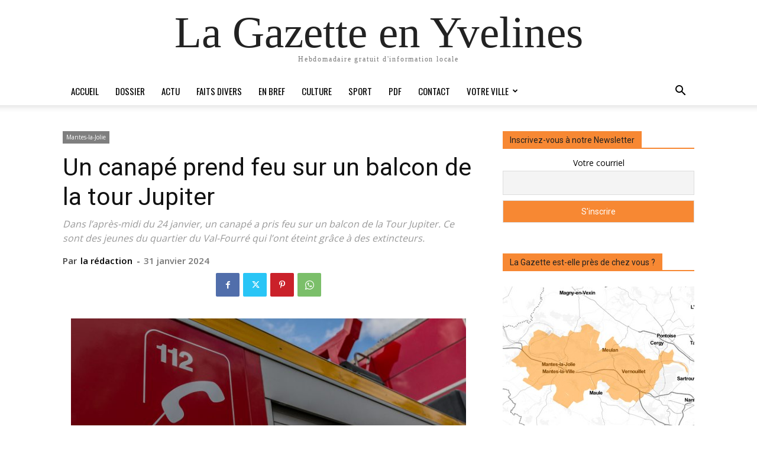

--- FILE ---
content_type: text/html; charset=UTF-8
request_url: https://lagazette-yvelines.fr/wp-admin/admin-ajax.php?td_theme_name=Newspaper&v=12.7.1
body_size: -119
content:
{"48889":139}